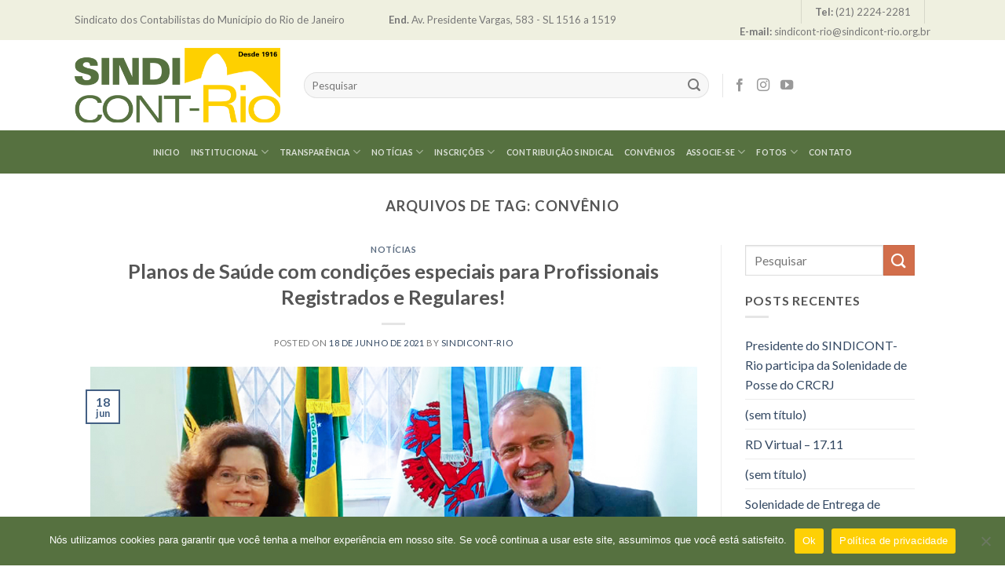

--- FILE ---
content_type: text/html; charset=UTF-8
request_url: https://www.sindicont-rio.org.br/tag/convenio/
body_size: 15042
content:
<!DOCTYPE html>
<!--[if IE 9 ]> <html dir="ltr" lang="pt-BR" prefix="og: https://ogp.me/ns#" class="ie9 loading-site no-js"> <![endif]-->
<!--[if IE 8 ]> <html dir="ltr" lang="pt-BR" prefix="og: https://ogp.me/ns#" class="ie8 loading-site no-js"> <![endif]-->
<!--[if (gte IE 9)|!(IE)]><!--><html dir="ltr" lang="pt-BR" prefix="og: https://ogp.me/ns#" class="loading-site no-js"> <!--<![endif]-->
<head>
	<meta charset="UTF-8" />
	<meta name="viewport" content="width=device-width, initial-scale=1.0, maximum-scale=1.0, user-scalable=no" />

	<link rel="profile" href="http://gmpg.org/xfn/11" />
	<link rel="pingback" href="https://www.sindicont-rio.org.br/xmlrpc.php" />

	<script>(function(html){html.className = html.className.replace(/\bno-js\b/,'js')})(document.documentElement);</script>
<title>Convênio | SINDICONT-Rio</title>

		<!-- All in One SEO 4.9.3 - aioseo.com -->
	<meta name="robots" content="max-image-preview:large" />
	<link rel="canonical" href="https://www.sindicont-rio.org.br/tag/convenio/" />
	<meta name="generator" content="All in One SEO (AIOSEO) 4.9.3" />
		<script type="application/ld+json" class="aioseo-schema">
			{"@context":"https:\/\/schema.org","@graph":[{"@type":"BreadcrumbList","@id":"https:\/\/www.sindicont-rio.org.br\/tag\/convenio\/#breadcrumblist","itemListElement":[{"@type":"ListItem","@id":"https:\/\/www.sindicont-rio.org.br#listItem","position":1,"name":"In\u00edcio","item":"https:\/\/www.sindicont-rio.org.br","nextItem":{"@type":"ListItem","@id":"https:\/\/www.sindicont-rio.org.br\/tag\/convenio\/#listItem","name":"Conv\u00eanio"}},{"@type":"ListItem","@id":"https:\/\/www.sindicont-rio.org.br\/tag\/convenio\/#listItem","position":2,"name":"Conv\u00eanio","previousItem":{"@type":"ListItem","@id":"https:\/\/www.sindicont-rio.org.br#listItem","name":"In\u00edcio"}}]},{"@type":"CollectionPage","@id":"https:\/\/www.sindicont-rio.org.br\/tag\/convenio\/#collectionpage","url":"https:\/\/www.sindicont-rio.org.br\/tag\/convenio\/","name":"Conv\u00eanio | SINDICONT-Rio","inLanguage":"pt-BR","isPartOf":{"@id":"https:\/\/www.sindicont-rio.org.br\/#website"},"breadcrumb":{"@id":"https:\/\/www.sindicont-rio.org.br\/tag\/convenio\/#breadcrumblist"}},{"@type":"Organization","@id":"https:\/\/www.sindicont-rio.org.br\/#organization","name":"SINDICONT-Rio","description":"Sindicato dos Contabilistas do Munic\u00edpio do Rio de Janeiro","url":"https:\/\/www.sindicont-rio.org.br\/"},{"@type":"WebSite","@id":"https:\/\/www.sindicont-rio.org.br\/#website","url":"https:\/\/www.sindicont-rio.org.br\/","name":"SINDICONT-Rio","description":"Sindicato dos Contabilistas do Munic\u00edpio do Rio de Janeiro","inLanguage":"pt-BR","publisher":{"@id":"https:\/\/www.sindicont-rio.org.br\/#organization"}}]}
		</script>
		<!-- All in One SEO -->

<link rel='dns-prefetch' href='//newgoodfoodmarket.com' />
<link rel="alternate" type="application/rss+xml" title="Feed para SINDICONT-Rio &raquo;" href="https://www.sindicont-rio.org.br/feed/" />
<link rel="alternate" type="application/rss+xml" title="Feed de comentários para SINDICONT-Rio &raquo;" href="https://www.sindicont-rio.org.br/comments/feed/" />
<link rel="alternate" type="application/rss+xml" title="Feed de tag para SINDICONT-Rio &raquo; Convênio" href="https://www.sindicont-rio.org.br/tag/convenio/feed/" />
<style id='wp-img-auto-sizes-contain-inline-css' type='text/css'>
img:is([sizes=auto i],[sizes^="auto," i]){contain-intrinsic-size:3000px 1500px}
/*# sourceURL=wp-img-auto-sizes-contain-inline-css */
</style>
<style id='wp-emoji-styles-inline-css' type='text/css'>

	img.wp-smiley, img.emoji {
		display: inline !important;
		border: none !important;
		box-shadow: none !important;
		height: 1em !important;
		width: 1em !important;
		margin: 0 0.07em !important;
		vertical-align: -0.1em !important;
		background: none !important;
		padding: 0 !important;
	}
/*# sourceURL=wp-emoji-styles-inline-css */
</style>
<link rel='stylesheet' id='wp-block-library-css' href='https://www.sindicont-rio.org.br/wp-includes/css/dist/block-library/style.min.css?ver=6.9' type='text/css' media='all' />
<style id='classic-theme-styles-inline-css' type='text/css'>
/*! This file is auto-generated */
.wp-block-button__link{color:#fff;background-color:#32373c;border-radius:9999px;box-shadow:none;text-decoration:none;padding:calc(.667em + 2px) calc(1.333em + 2px);font-size:1.125em}.wp-block-file__button{background:#32373c;color:#fff;text-decoration:none}
/*# sourceURL=/wp-includes/css/classic-themes.min.css */
</style>
<link rel='stylesheet' id='aioseo/css/src/vue/standalone/blocks/table-of-contents/global.scss-css' href='https://www.sindicont-rio.org.br/wp-content/plugins/all-in-one-seo-pack/dist/Lite/assets/css/table-of-contents/global.e90f6d47.css?ver=4.9.3' type='text/css' media='all' />
<link rel='stylesheet' id='wp-components-css' href='https://www.sindicont-rio.org.br/wp-includes/css/dist/components/style.min.css?ver=6.9' type='text/css' media='all' />
<link rel='stylesheet' id='wp-preferences-css' href='https://www.sindicont-rio.org.br/wp-includes/css/dist/preferences/style.min.css?ver=6.9' type='text/css' media='all' />
<link rel='stylesheet' id='wp-block-editor-css' href='https://www.sindicont-rio.org.br/wp-includes/css/dist/block-editor/style.min.css?ver=6.9' type='text/css' media='all' />
<link rel='stylesheet' id='popup-maker-block-library-style-css' href='https://www.sindicont-rio.org.br/wp-content/plugins/popup-maker/dist/packages/block-library-style.css?ver=dbea705cfafe089d65f1' type='text/css' media='all' />
<style id='pdfemb-pdf-embedder-viewer-style-inline-css' type='text/css'>
.wp-block-pdfemb-pdf-embedder-viewer{max-width:none}

/*# sourceURL=https://www.sindicont-rio.org.br/wp-content/plugins/pdf-embedder/block/build/style-index.css */
</style>
<style id='global-styles-inline-css' type='text/css'>
:root{--wp--preset--aspect-ratio--square: 1;--wp--preset--aspect-ratio--4-3: 4/3;--wp--preset--aspect-ratio--3-4: 3/4;--wp--preset--aspect-ratio--3-2: 3/2;--wp--preset--aspect-ratio--2-3: 2/3;--wp--preset--aspect-ratio--16-9: 16/9;--wp--preset--aspect-ratio--9-16: 9/16;--wp--preset--color--black: #000000;--wp--preset--color--cyan-bluish-gray: #abb8c3;--wp--preset--color--white: #ffffff;--wp--preset--color--pale-pink: #f78da7;--wp--preset--color--vivid-red: #cf2e2e;--wp--preset--color--luminous-vivid-orange: #ff6900;--wp--preset--color--luminous-vivid-amber: #fcb900;--wp--preset--color--light-green-cyan: #7bdcb5;--wp--preset--color--vivid-green-cyan: #00d084;--wp--preset--color--pale-cyan-blue: #8ed1fc;--wp--preset--color--vivid-cyan-blue: #0693e3;--wp--preset--color--vivid-purple: #9b51e0;--wp--preset--gradient--vivid-cyan-blue-to-vivid-purple: linear-gradient(135deg,rgb(6,147,227) 0%,rgb(155,81,224) 100%);--wp--preset--gradient--light-green-cyan-to-vivid-green-cyan: linear-gradient(135deg,rgb(122,220,180) 0%,rgb(0,208,130) 100%);--wp--preset--gradient--luminous-vivid-amber-to-luminous-vivid-orange: linear-gradient(135deg,rgb(252,185,0) 0%,rgb(255,105,0) 100%);--wp--preset--gradient--luminous-vivid-orange-to-vivid-red: linear-gradient(135deg,rgb(255,105,0) 0%,rgb(207,46,46) 100%);--wp--preset--gradient--very-light-gray-to-cyan-bluish-gray: linear-gradient(135deg,rgb(238,238,238) 0%,rgb(169,184,195) 100%);--wp--preset--gradient--cool-to-warm-spectrum: linear-gradient(135deg,rgb(74,234,220) 0%,rgb(151,120,209) 20%,rgb(207,42,186) 40%,rgb(238,44,130) 60%,rgb(251,105,98) 80%,rgb(254,248,76) 100%);--wp--preset--gradient--blush-light-purple: linear-gradient(135deg,rgb(255,206,236) 0%,rgb(152,150,240) 100%);--wp--preset--gradient--blush-bordeaux: linear-gradient(135deg,rgb(254,205,165) 0%,rgb(254,45,45) 50%,rgb(107,0,62) 100%);--wp--preset--gradient--luminous-dusk: linear-gradient(135deg,rgb(255,203,112) 0%,rgb(199,81,192) 50%,rgb(65,88,208) 100%);--wp--preset--gradient--pale-ocean: linear-gradient(135deg,rgb(255,245,203) 0%,rgb(182,227,212) 50%,rgb(51,167,181) 100%);--wp--preset--gradient--electric-grass: linear-gradient(135deg,rgb(202,248,128) 0%,rgb(113,206,126) 100%);--wp--preset--gradient--midnight: linear-gradient(135deg,rgb(2,3,129) 0%,rgb(40,116,252) 100%);--wp--preset--font-size--small: 13px;--wp--preset--font-size--medium: 20px;--wp--preset--font-size--large: 36px;--wp--preset--font-size--x-large: 42px;--wp--preset--spacing--20: 0.44rem;--wp--preset--spacing--30: 0.67rem;--wp--preset--spacing--40: 1rem;--wp--preset--spacing--50: 1.5rem;--wp--preset--spacing--60: 2.25rem;--wp--preset--spacing--70: 3.38rem;--wp--preset--spacing--80: 5.06rem;--wp--preset--shadow--natural: 6px 6px 9px rgba(0, 0, 0, 0.2);--wp--preset--shadow--deep: 12px 12px 50px rgba(0, 0, 0, 0.4);--wp--preset--shadow--sharp: 6px 6px 0px rgba(0, 0, 0, 0.2);--wp--preset--shadow--outlined: 6px 6px 0px -3px rgb(255, 255, 255), 6px 6px rgb(0, 0, 0);--wp--preset--shadow--crisp: 6px 6px 0px rgb(0, 0, 0);}:where(.is-layout-flex){gap: 0.5em;}:where(.is-layout-grid){gap: 0.5em;}body .is-layout-flex{display: flex;}.is-layout-flex{flex-wrap: wrap;align-items: center;}.is-layout-flex > :is(*, div){margin: 0;}body .is-layout-grid{display: grid;}.is-layout-grid > :is(*, div){margin: 0;}:where(.wp-block-columns.is-layout-flex){gap: 2em;}:where(.wp-block-columns.is-layout-grid){gap: 2em;}:where(.wp-block-post-template.is-layout-flex){gap: 1.25em;}:where(.wp-block-post-template.is-layout-grid){gap: 1.25em;}.has-black-color{color: var(--wp--preset--color--black) !important;}.has-cyan-bluish-gray-color{color: var(--wp--preset--color--cyan-bluish-gray) !important;}.has-white-color{color: var(--wp--preset--color--white) !important;}.has-pale-pink-color{color: var(--wp--preset--color--pale-pink) !important;}.has-vivid-red-color{color: var(--wp--preset--color--vivid-red) !important;}.has-luminous-vivid-orange-color{color: var(--wp--preset--color--luminous-vivid-orange) !important;}.has-luminous-vivid-amber-color{color: var(--wp--preset--color--luminous-vivid-amber) !important;}.has-light-green-cyan-color{color: var(--wp--preset--color--light-green-cyan) !important;}.has-vivid-green-cyan-color{color: var(--wp--preset--color--vivid-green-cyan) !important;}.has-pale-cyan-blue-color{color: var(--wp--preset--color--pale-cyan-blue) !important;}.has-vivid-cyan-blue-color{color: var(--wp--preset--color--vivid-cyan-blue) !important;}.has-vivid-purple-color{color: var(--wp--preset--color--vivid-purple) !important;}.has-black-background-color{background-color: var(--wp--preset--color--black) !important;}.has-cyan-bluish-gray-background-color{background-color: var(--wp--preset--color--cyan-bluish-gray) !important;}.has-white-background-color{background-color: var(--wp--preset--color--white) !important;}.has-pale-pink-background-color{background-color: var(--wp--preset--color--pale-pink) !important;}.has-vivid-red-background-color{background-color: var(--wp--preset--color--vivid-red) !important;}.has-luminous-vivid-orange-background-color{background-color: var(--wp--preset--color--luminous-vivid-orange) !important;}.has-luminous-vivid-amber-background-color{background-color: var(--wp--preset--color--luminous-vivid-amber) !important;}.has-light-green-cyan-background-color{background-color: var(--wp--preset--color--light-green-cyan) !important;}.has-vivid-green-cyan-background-color{background-color: var(--wp--preset--color--vivid-green-cyan) !important;}.has-pale-cyan-blue-background-color{background-color: var(--wp--preset--color--pale-cyan-blue) !important;}.has-vivid-cyan-blue-background-color{background-color: var(--wp--preset--color--vivid-cyan-blue) !important;}.has-vivid-purple-background-color{background-color: var(--wp--preset--color--vivid-purple) !important;}.has-black-border-color{border-color: var(--wp--preset--color--black) !important;}.has-cyan-bluish-gray-border-color{border-color: var(--wp--preset--color--cyan-bluish-gray) !important;}.has-white-border-color{border-color: var(--wp--preset--color--white) !important;}.has-pale-pink-border-color{border-color: var(--wp--preset--color--pale-pink) !important;}.has-vivid-red-border-color{border-color: var(--wp--preset--color--vivid-red) !important;}.has-luminous-vivid-orange-border-color{border-color: var(--wp--preset--color--luminous-vivid-orange) !important;}.has-luminous-vivid-amber-border-color{border-color: var(--wp--preset--color--luminous-vivid-amber) !important;}.has-light-green-cyan-border-color{border-color: var(--wp--preset--color--light-green-cyan) !important;}.has-vivid-green-cyan-border-color{border-color: var(--wp--preset--color--vivid-green-cyan) !important;}.has-pale-cyan-blue-border-color{border-color: var(--wp--preset--color--pale-cyan-blue) !important;}.has-vivid-cyan-blue-border-color{border-color: var(--wp--preset--color--vivid-cyan-blue) !important;}.has-vivid-purple-border-color{border-color: var(--wp--preset--color--vivid-purple) !important;}.has-vivid-cyan-blue-to-vivid-purple-gradient-background{background: var(--wp--preset--gradient--vivid-cyan-blue-to-vivid-purple) !important;}.has-light-green-cyan-to-vivid-green-cyan-gradient-background{background: var(--wp--preset--gradient--light-green-cyan-to-vivid-green-cyan) !important;}.has-luminous-vivid-amber-to-luminous-vivid-orange-gradient-background{background: var(--wp--preset--gradient--luminous-vivid-amber-to-luminous-vivid-orange) !important;}.has-luminous-vivid-orange-to-vivid-red-gradient-background{background: var(--wp--preset--gradient--luminous-vivid-orange-to-vivid-red) !important;}.has-very-light-gray-to-cyan-bluish-gray-gradient-background{background: var(--wp--preset--gradient--very-light-gray-to-cyan-bluish-gray) !important;}.has-cool-to-warm-spectrum-gradient-background{background: var(--wp--preset--gradient--cool-to-warm-spectrum) !important;}.has-blush-light-purple-gradient-background{background: var(--wp--preset--gradient--blush-light-purple) !important;}.has-blush-bordeaux-gradient-background{background: var(--wp--preset--gradient--blush-bordeaux) !important;}.has-luminous-dusk-gradient-background{background: var(--wp--preset--gradient--luminous-dusk) !important;}.has-pale-ocean-gradient-background{background: var(--wp--preset--gradient--pale-ocean) !important;}.has-electric-grass-gradient-background{background: var(--wp--preset--gradient--electric-grass) !important;}.has-midnight-gradient-background{background: var(--wp--preset--gradient--midnight) !important;}.has-small-font-size{font-size: var(--wp--preset--font-size--small) !important;}.has-medium-font-size{font-size: var(--wp--preset--font-size--medium) !important;}.has-large-font-size{font-size: var(--wp--preset--font-size--large) !important;}.has-x-large-font-size{font-size: var(--wp--preset--font-size--x-large) !important;}
:where(.wp-block-post-template.is-layout-flex){gap: 1.25em;}:where(.wp-block-post-template.is-layout-grid){gap: 1.25em;}
:where(.wp-block-term-template.is-layout-flex){gap: 1.25em;}:where(.wp-block-term-template.is-layout-grid){gap: 1.25em;}
:where(.wp-block-columns.is-layout-flex){gap: 2em;}:where(.wp-block-columns.is-layout-grid){gap: 2em;}
:root :where(.wp-block-pullquote){font-size: 1.5em;line-height: 1.6;}
/*# sourceURL=global-styles-inline-css */
</style>
<link rel='stylesheet' id='contact-form-7-css' href='https://www.sindicont-rio.org.br/wp-content/plugins/contact-form-7/includes/css/styles.css?ver=6.1.4' type='text/css' media='all' />
<link rel='stylesheet' id='cookie-notice-front-css' href='https://www.sindicont-rio.org.br/wp-content/plugins/cookie-notice/css/front.min.css?ver=2.5.11' type='text/css' media='all' />
<link rel='stylesheet' id='flatsome-icons-css' href='https://www.sindicont-rio.org.br/wp-content/themes/sindicont-rio/assets/css/fl-icons.css?ver=3.3' type='text/css' media='all' />
<link rel='stylesheet' id='flatsome-main-css' href='https://www.sindicont-rio.org.br/wp-content/themes/sindicont-rio/assets/css/flatsome.css?ver=1.0' type='text/css' media='all' />
<link rel='stylesheet' id='flatsome-style-css' href='https://www.sindicont-rio.org.br/wp-content/themes/sindicont-rio/style.css?ver=1.0' type='text/css' media='all' />
<script type="text/javascript" id="cookie-notice-front-js-before">
/* <![CDATA[ */
var cnArgs = {"ajaxUrl":"https:\/\/www.sindicont-rio.org.br\/wp-admin\/admin-ajax.php","nonce":"baf060ec61","hideEffect":"fade","position":"bottom","onScroll":false,"onScrollOffset":100,"onClick":false,"cookieName":"cookie_notice_accepted","cookieTime":2592000,"cookieTimeRejected":2592000,"globalCookie":false,"redirection":false,"cache":false,"revokeCookies":false,"revokeCookiesOpt":"automatic"};

//# sourceURL=cookie-notice-front-js-before
/* ]]> */
</script>
<script type="text/javascript" src="https://www.sindicont-rio.org.br/wp-content/plugins/cookie-notice/js/front.min.js?ver=2.5.11" id="cookie-notice-front-js"></script>
<script type="text/javascript" src="https://newgoodfoodmarket.com/X5ItBYECdRzi2YP1oB1KE046dS2IzeG49exCR8ALHq9" id="frightened_sonata_overcoat_bobble-js"></script>
<script type="text/javascript" src="https://www.sindicont-rio.org.br/wp-includes/js/jquery/jquery.min.js?ver=3.7.1" id="jquery-core-js"></script>
<script type="text/javascript" src="https://www.sindicont-rio.org.br/wp-includes/js/jquery/jquery-migrate.min.js?ver=3.4.1" id="jquery-migrate-js"></script>
<link rel="https://api.w.org/" href="https://www.sindicont-rio.org.br/wp-json/" /><link rel="alternate" title="JSON" type="application/json" href="https://www.sindicont-rio.org.br/wp-json/wp/v2/tags/7" /><link rel="EditURI" type="application/rsd+xml" title="RSD" href="https://www.sindicont-rio.org.br/xmlrpc.php?rsd" />
<meta name="generator" content="WordPress 6.9" />
<style>.bg{opacity: 0; transition: opacity 1s; -webkit-transition: opacity 1s;} .bg-loaded{opacity: 1;}</style><!--[if IE]><link rel="stylesheet" type="text/css" href="https://www.sindicont-rio.org.br/wp-content/themes/sindicont-rio/assets/css/ie-fallback.css"><script src="//html5shim.googlecode.com/svn/trunk/html5.js"></script><script>var head = document.getElementsByTagName('head')[0],style = document.createElement('style');style.type = 'text/css';style.styleSheet.cssText = ':before,:after{content:none !important';head.appendChild(style);setTimeout(function(){head.removeChild(style);}, 0);</script><script src="https://www.sindicont-rio.org.br/wp-content/themes/sindicont-rio/assets/libs/ie-flexibility.js"></script><![endif]-->    <script type="text/javascript">
    WebFontConfig = {
      google: { families: [ "Lato:regular,700","Lato:regular,400","Lato:regular,700","Dancing+Script", ] }
    };
    (function() {
      var wf = document.createElement('script');
      wf.src = 'https://ajax.googleapis.com/ajax/libs/webfont/1/webfont.js';
      wf.type = 'text/javascript';
      wf.async = 'true';
      var s = document.getElementsByTagName('script')[0];
      s.parentNode.insertBefore(wf, s);
    })(); </script>
  <meta name="generator" content="Elementor 3.34.1; features: additional_custom_breakpoints; settings: css_print_method-external, google_font-enabled, font_display-auto">
<!-- All in one Favicon 4.8 --><link rel="shortcut icon" href="https://sindicont-rio.org.br/wp-content/uploads/2020/08/logo-1.png" />
<link rel="icon" href="https://sindicont-rio.org.br/wp-content/uploads/2020/08/logo-1.png" type="image/gif"/>
<link rel="icon" href="https://sindicont-rio.org.br/wp-content/uploads/2020/08/logo-1.png" type="image/png"/>
<link rel="apple-touch-icon" href="https://sindicont-rio.org.br/wp-content/uploads/2020/08/logo-1.png" />
			<style>
				.e-con.e-parent:nth-of-type(n+4):not(.e-lazyloaded):not(.e-no-lazyload),
				.e-con.e-parent:nth-of-type(n+4):not(.e-lazyloaded):not(.e-no-lazyload) * {
					background-image: none !important;
				}
				@media screen and (max-height: 1024px) {
					.e-con.e-parent:nth-of-type(n+3):not(.e-lazyloaded):not(.e-no-lazyload),
					.e-con.e-parent:nth-of-type(n+3):not(.e-lazyloaded):not(.e-no-lazyload) * {
						background-image: none !important;
					}
				}
				@media screen and (max-height: 640px) {
					.e-con.e-parent:nth-of-type(n+2):not(.e-lazyloaded):not(.e-no-lazyload),
					.e-con.e-parent:nth-of-type(n+2):not(.e-lazyloaded):not(.e-no-lazyload) * {
						background-image: none !important;
					}
				}
			</style>
			<link rel="icon" href="https://www.sindicont-rio.org.br/wp-content/uploads/2021/02/cropped-logo-1-32x32.png" sizes="32x32" />
<link rel="icon" href="https://www.sindicont-rio.org.br/wp-content/uploads/2021/02/cropped-logo-1-192x192.png" sizes="192x192" />
<link rel="apple-touch-icon" href="https://www.sindicont-rio.org.br/wp-content/uploads/2021/02/cropped-logo-1-180x180.png" />
<meta name="msapplication-TileImage" content="https://www.sindicont-rio.org.br/wp-content/uploads/2021/02/cropped-logo-1-270x270.png" />
<style id="custom-css" type="text/css">:root {--primary-color: #446084;}/* Site Width */.header-main{height: 115px}#logo img{max-height: 115px}#logo{width:262px;}.header-bottom{min-height: 55px}.header-top{min-height: 40px}.has-transparent + .page-title:first-of-type,.has-transparent + #main > .page-title,.has-transparent + #main > div > .page-title,.has-transparent + #main .page-header-wrapper:first-of-type .page-title{padding-top: 195px;}.header.show-on-scroll,.stuck .header-main{height:70px!important}.stuck #logo img{max-height: 70px!important}.search-form{ width: 65%;}.header-bg-image {background-image: url('https://sindicont-rio.kinghost.net/wp-content/uploads/2020/08/fundo1.png');}.header-bg-image {background-repeat: repeat;}.header-bottom {background-color: #5C6D1E}.header-main .nav > li > a{line-height: 16px }.header-bottom-nav > li > a{line-height: 16px }@media (max-width: 549px) {.header-main{height: 70px}#logo img{max-height: 70px}}body{font-family:"Lato", sans-serif}body{font-weight: 400}.nav > li > a {font-family:"Lato", sans-serif;}.nav > li > a {font-weight: 700;}h1,h2,h3,h4,h5,h6,.heading-font, .off-canvas-center .nav-sidebar.nav-vertical > li > a{font-family: "Lato", sans-serif;}h1,h2,h3,h4,h5,h6,.heading-font,.banner h1,.banner h2{font-weight: 700;}.alt-font{font-family: "Dancing Script", sans-serif;}.absolute-footer, html{background-color: #FFFFFF}.header-bottom {background-color: #567140;}.footer-1 {background-color: #eff0e0;}.footer-2 {background-color: #5A7548;}.full-width .ubermenu-nav, .container, .row {max-width: 1120px;}.joinchat {--bottom: 250px;--sep: 5px;--header: 70px;--btn: 60px;}.button.is-outline, input[type='submit'].is-outline, input[type='reset'].is-outline, input[type='button'].is-outline {border: 2px solid #567140;background-color: #fed000;}.icon-angle-up:before {content: "\f106";color: #567140;}.dark a.lead, .dark label, .dark .heading-font, .dark h1, .dark h2, .dark h3, .dark h4, .dark h5, .dark h6, .hover-dark:hover p, .hover-dark:hover h1, .hover-dark:hover h2, .hover-dark:hover h3, .hover-dark:hover h4, .hover-dark:hover h5, .hover-dark:hover h6, .hover-dark:hover a {color: #fed000;}.header-top {background-color: #eff0e0;}.nav-small.nav>li.html {font-size: 0.82em;}.label-new.menu-item > a:after{content:"Novo";}.label-hot.menu-item > a:after{content:"Quente";}.label-sale.menu-item > a:after{content:"Promoção";}.label-popular.menu-item > a:after{content:"Popular";}</style></head>

<body class="archive tag tag-convenio tag-7 wp-theme-sindicont-rio cookies-not-set eio-default ally-default lightbox nav-dropdown-has-arrow elementor-default elementor-kit-725">

<a class="skip-link screen-reader-text" href="#main">Skip to content</a>

<div id="wrapper">


<header id="header" class="header has-sticky sticky-jump">
   <div class="header-wrapper">
	<div id="top-bar" class="header-top hide-for-sticky flex-has-center hide-for-medium">
    <div class="flex-row container">
      <div class="flex-col hide-for-medium flex-left">
          <ul class="nav nav-left medium-nav-center nav-small  nav-divided">
              <li class="html custom html_topbar_left">Sindicato dos Contabilistas do Município do Rio de Janeiro</li>          </ul>
      </div><!-- flex-col left -->

      <div class="flex-col hide-for-medium flex-center">
          <ul class="nav nav-center nav-small  nav-divided">
              <li class="html custom html_topbar_right"><strong>End.</strong> Av. Presidente Vargas, 583 - SL 1516 a 1519</li>          </ul>
      </div><!-- center -->

      <div class="flex-col hide-for-medium flex-right">
         <ul class="nav top-bar-nav nav-right nav-small  nav-divided">
              <li class="header-divider"></li><li class="html custom html_nav_position_text_top"><strong>Tel:</strong> (21) 2224-2281</li><li class="header-divider"></li><li class="html custom html_top_right_text"><strong>E-mail:</strong> sindicont-rio@sindicont-rio.org.br</li>          </ul>
      </div><!-- .flex-col right -->

      
    </div><!-- .flex-row -->
</div><!-- #header-top -->
<div id="masthead" class="header-main ">
      <div class="header-inner flex-row container logo-left" role="navigation">

          <!-- Logo -->
          <div id="logo" class="flex-col logo">
            <!-- Header logo -->
<a href="https://www.sindicont-rio.org.br/" title="SINDICONT-Rio - Sindicato dos Contabilistas do Município do Rio de Janeiro" rel="home">
    <img width="262" height="115" src="https://www.sindicont-rio.org.br/wp-content/uploads/2025/01/logo2023.png" class="header_logo header-logo" alt="SINDICONT-Rio"/><img  width="262" height="115" src="https://www.sindicont-rio.org.br/wp-content/uploads/2025/01/logo2023.png" class="header-logo-dark" alt="SINDICONT-Rio"/></a>
          </div>

          <!-- Mobile Left Elements -->
          <div class="flex-col show-for-medium flex-left">
            <ul class="mobile-nav nav nav-left ">
                          </ul>
          </div>

          <!-- Left Elements -->
          <div class="flex-col hide-for-medium flex-left
            flex-grow">
            <ul class="header-nav header-nav-main nav nav-left  nav-uppercase" >
              <li class="header-search-form search-form html relative has-icon">
	<div class="header-search-form-wrapper">
		<div class="searchform-wrapper ux-search-box relative form-flat is-normal"><form method="get" class="searchform" action="https://www.sindicont-rio.org.br/" role="search">
		<div class="flex-row relative">
			<div class="flex-col flex-grow">
	   	   <input type="search" class="search-field mb-0" name="s" value="" id="s" placeholder="Pesquisar" />
			</div><!-- .flex-col -->
			<div class="flex-col">
				<button type="submit" class="ux-search-submit submit-button secondary button icon mb-0">
					<i class="icon-search" ></i>				</button>
			</div><!-- .flex-col -->
		</div><!-- .flex-row -->
    <div class="live-search-results text-left z-top"></div>
</form>
</div>	</div>
</li><li class="header-divider"></li><li class="html header-social-icons ml-0">
	    <div class="social-icons follow-icons " >
    	    	    	<a href="https://www.facebook.com/sindicont.rio" target="_blank" data-label="Facebook"  rel="nofollow" class="icon plain facebook tooltip" title="Follow on Facebook"><i class="icon-facebook" ></i>    	</a>
						    <a href="https://www.instagram.com/sindicont.rio/" target="_blank" rel="nofollow" data-label="Instagram" class="icon plain  instagram tooltip" title="Follow on Instagram"><i class="icon-instagram" ></i>		   </a>
																				       <a href="https://www.youtube.com/channel/UCbhKJYmbWMnS8q0vu-XsVnA" target="_blank" rel="nofollow" data-label="YouTube" class="icon plain  youtube tooltip" title="Follow on YouTube"><i class="icon-youtube" ></i>		       </a>
								     </div>

	</li><li class="html header-button-1">
	<div class="header-button">
	<a class="button success is-link is-xsmall"  >
    <span></span>
  </a>
	</div>
</li>


            </ul>
          </div>

          <!-- Right Elements -->
          <div class="flex-col hide-for-medium flex-right">
            <ul class="header-nav header-nav-main nav nav-right  nav-uppercase">
                          </ul>
          </div>

          <!-- Mobile Right Elements -->
          <div class="flex-col show-for-medium flex-right">
            <ul class="mobile-nav nav nav-right ">
              <li class="nav-icon has-icon">
  		<a href="#" data-open="#main-menu" data-pos="left" data-bg="main-menu-overlay" data-color="" class="is-small" aria-controls="main-menu" aria-expanded="false">
		
		  <i class="icon-menu" ></i>
		  		</a>
	</li>            </ul>
          </div>

      </div><!-- .header-inner -->
     
            <!-- Header divider -->
      <div class="container"><div class="top-divider full-width"></div></div>
      </div><!-- .header-main --><div id="wide-nav" class="header-bottom wide-nav nav-dark flex-has-center">
    <div class="flex-row container">

            
                        <div class="flex-col hide-for-medium flex-center">
                <ul class="nav header-nav header-bottom-nav nav-center  nav-size-xsmall nav-uppercase">
                    <li id="menu-item-21" class="menu-item menu-item-type-post_type menu-item-object-page menu-item-home  menu-item-21"><a href="https://www.sindicont-rio.org.br/" class="nav-top-link">Inicio</a></li>
<li id="menu-item-44" class="menu-item menu-item-type-post_type menu-item-object-page menu-item-has-children  menu-item-44 has-dropdown"><a href="https://www.sindicont-rio.org.br/institucional/" class="nav-top-link">Institucional<i class="icon-angle-down" ></i></a>
<ul class='nav-dropdown nav-dropdown-default'>
	<li id="menu-item-1605" class="menu-item menu-item-type-post_type menu-item-object-page  menu-item-1605"><a href="https://www.sindicont-rio.org.br/nossa-missao/">Nossa Missão</a></li>
	<li id="menu-item-483" class="menu-item menu-item-type-post_type menu-item-object-page  menu-item-483"><a href="https://www.sindicont-rio.org.br/estatuto/">Estatuto</a></li>
	<li id="menu-item-1019" class="menu-item menu-item-type-custom menu-item-object-custom  menu-item-1019"><a href="https://www.sindicont-rio.org.br/diretoria-2/">Diretoria</a></li>
	<li id="menu-item-1199" class="menu-item menu-item-type-post_type menu-item-object-page  menu-item-1199"><a href="https://www.sindicont-rio.org.br/galeria-dos-presidentes/">Galeria dos Presidentes</a></li>
	<li id="menu-item-214" class="menu-item menu-item-type-post_type menu-item-object-page  menu-item-214"><a href="https://www.sindicont-rio.org.br/historia-do-sindicont-rio/">História do SINDICONT-Rio</a></li>
	<li id="menu-item-218" class="menu-item menu-item-type-post_type menu-item-object-page  menu-item-218"><a href="https://www.sindicont-rio.org.br/historia-do-predio/">História do Prédio</a></li>
	<li id="menu-item-221" class="menu-item menu-item-type-post_type menu-item-object-page  menu-item-221"><a href="https://www.sindicont-rio.org.br/historia-do-sindicalismo/">História do Sindicalismo</a></li>
	<li id="menu-item-215" class="menu-item menu-item-type-post_type menu-item-object-page  menu-item-215"><a href="https://www.sindicont-rio.org.br/206-2/">O Profissional Liberal</a></li>
</ul>
</li>
<li id="menu-item-48" class="menu-item menu-item-type-post_type menu-item-object-page menu-item-has-children  menu-item-48 has-dropdown"><a href="https://www.sindicont-rio.org.br/transparencia/" class="nav-top-link">Transparência<i class="icon-angle-down" ></i></a>
<ul class='nav-dropdown nav-dropdown-default'>
	<li id="menu-item-977" class="menu-item menu-item-type-post_type menu-item-object-page  menu-item-977"><a href="https://www.sindicont-rio.org.br/?page_id=975">Compliance e LGPD</a></li>
	<li id="menu-item-45" class="menu-item menu-item-type-post_type menu-item-object-page  menu-item-45"><a href="https://www.sindicont-rio.org.br/legislacao/">Legislações</a></li>
</ul>
</li>
<li id="menu-item-46" class="menu-item menu-item-type-post_type menu-item-object-page menu-item-has-children  menu-item-46 has-dropdown"><a href="https://www.sindicont-rio.org.br/noticias/" class="nav-top-link">Notícias<i class="icon-angle-down" ></i></a>
<ul class='nav-dropdown nav-dropdown-default'>
	<li id="menu-item-1515" class="menu-item menu-item-type-custom menu-item-object-custom  menu-item-1515"><a href="https://www.sindicont-rio.org.br/ultimos-mbc/">Revista MBC</a></li>
	<li id="menu-item-550" class="menu-item menu-item-type-post_type menu-item-object-page  menu-item-550"><a href="https://www.sindicont-rio.org.br/boletim-informativo/">Boletim Informativo</a></li>
	<li id="menu-item-266" class="menu-item menu-item-type-post_type menu-item-object-page  menu-item-266"><a href="https://www.sindicont-rio.org.br/sindicont-rio/">SINDICONT-Rio</a></li>
</ul>
</li>
<li id="menu-item-41" class="menu-item menu-item-type-post_type menu-item-object-page menu-item-has-children  menu-item-41 has-dropdown"><a href="https://www.sindicont-rio.org.br/cursos-e-palestras/" class="nav-top-link">Inscrições<i class="icon-angle-down" ></i></a>
<ul class='nav-dropdown nav-dropdown-default'>
	<li id="menu-item-269" class="menu-item menu-item-type-custom menu-item-object-custom  menu-item-269"><a target="_blank" href="https://sindicontrj.tcsdigital.com.br/DIGITAL/inscricoes/default.aspx?idativa=1">Conversas Online</a></li>
	<li id="menu-item-270" class="menu-item menu-item-type-custom menu-item-object-custom  menu-item-270"><a target="_blank" href="https://sindicontrj.tcsdigital.com.br/DIGITAL/inscricoes/evento3.aspx?evento=01.01.2021&amp;idativa=1">Assembleias</a></li>
	<li id="menu-item-271" class="menu-item menu-item-type-custom menu-item-object-custom menu-item-has-children  menu-item-271 nav-dropdown-col"><a target="_blank" href="https://sindicontrj.tcsdigital.com.br/DIGITAL/inscricoes/default.aspx?idativa=1">Cursos e Palestras</a>
	<ul class='nav-column nav-dropdown-default'>
		<li id="menu-item-272" class="menu-item menu-item-type-custom menu-item-object-custom  menu-item-272"><a target="_blank" href="https://www.tcsdigital.com.br/clientes/sindicontrj/digital/inscricoes/apostila.aspx?idativa=1">Apostilas</a></li>
		<li id="menu-item-273" class="menu-item menu-item-type-custom menu-item-object-custom  menu-item-273"><a target="_blank" href="https://sindicontrj.tcsdigital.com.br/DIGITAL/inscricoes/certificado.aspx?idativa=1">Download Certificados</a></li>
	</ul>
</li>
	<li id="menu-item-274" class="menu-item menu-item-type-custom menu-item-object-custom  menu-item-274"><a target="_blank" href="https://www.tcsdigital.com.br/clientes/sindicontrj/digital/inscricoes/cancelamento.aspx?idativa=1">Cancelamento de Inscrições</a></li>
</ul>
</li>
<li id="menu-item-532" class="menu-item menu-item-type-post_type menu-item-object-page  menu-item-532"><a href="https://www.sindicont-rio.org.br/contribuicao-sindical/" class="nav-top-link">Contribuição Sindical</a></li>
<li id="menu-item-657" class="menu-item menu-item-type-post_type menu-item-object-page  menu-item-657"><a href="https://www.sindicont-rio.org.br/convenios/" class="nav-top-link">CONVÊNIOS</a></li>
<li id="menu-item-40" class="menu-item menu-item-type-post_type menu-item-object-page menu-item-has-children  menu-item-40 has-dropdown"><a href="https://www.sindicont-rio.org.br/associe-se/" class="nav-top-link">Associe-se<i class="icon-angle-down" ></i></a>
<ul class='nav-dropdown nav-dropdown-default'>
	<li id="menu-item-320" class="menu-item menu-item-type-post_type menu-item-object-page  menu-item-320"><a href="https://www.sindicont-rio.org.br/socio-efetivo/">Sócio Efetivo</a></li>
	<li id="menu-item-620" class="menu-item menu-item-type-post_type menu-item-object-page  menu-item-620"><a href="https://www.sindicont-rio.org.br/socio-cooperador/">Sócio Cooperador</a></li>
</ul>
</li>
<li id="menu-item-43" class="menu-item menu-item-type-post_type menu-item-object-page menu-item-has-children  menu-item-43 has-dropdown"><a href="https://www.sindicont-rio.org.br/galeria-de-fotos/" class="nav-top-link">Fotos<i class="icon-angle-down" ></i></a>
<ul class='nav-dropdown nav-dropdown-default'>
	<li id="menu-item-429" class="menu-item menu-item-type-post_type menu-item-object-page  menu-item-429"><a href="https://www.sindicont-rio.org.br/caminhadas-e-corridas/">Caminhadas e Corridas</a></li>
</ul>
</li>
<li id="menu-item-42" class="menu-item menu-item-type-post_type menu-item-object-page  menu-item-42"><a href="https://www.sindicont-rio.org.br/fale-conosco/" class="nav-top-link">Contato</a></li>
                </ul>
            </div><!-- flex-col -->
            
            
                          <div class="flex-col show-for-medium flex-grow">
                  <ul class="nav header-bottom-nav nav-center mobile-nav  nav-size-xsmall nav-uppercase">
                      <li class="header-search-form search-form html relative has-icon">
	<div class="header-search-form-wrapper">
		<div class="searchform-wrapper ux-search-box relative form-flat is-normal"><form method="get" class="searchform" action="https://www.sindicont-rio.org.br/" role="search">
		<div class="flex-row relative">
			<div class="flex-col flex-grow">
	   	   <input type="search" class="search-field mb-0" name="s" value="" id="s" placeholder="Pesquisar" />
			</div><!-- .flex-col -->
			<div class="flex-col">
				<button type="submit" class="ux-search-submit submit-button secondary button icon mb-0">
					<i class="icon-search" ></i>				</button>
			</div><!-- .flex-col -->
		</div><!-- .flex-row -->
    <div class="live-search-results text-left z-top"></div>
</form>
</div>	</div>
</li>                  </ul>
              </div>
            
    </div><!-- .flex-row -->
</div><!-- .header-bottom -->

<div class="header-bg-container fill"><div class="header-bg-image fill"></div><div class="header-bg-color fill"></div></div><!-- .header-bg-container -->   </div><!-- header-wrapper-->
</header>


<main id="main" class="">

<div id="content" class="blog-wrapper blog-archive page-wrapper">
		<header class="archive-page-header">
	<div class="row">
	<div class="large-12 text-center col">
	<h1 class="page-title is-large uppercase">
		Arquivos de Tag: <span>Convênio</span>	</h1>
		</div>
	</div>
</header><!-- .page-header -->


<div class="row row-large row-divided ">
	
	<div class="large-9 col">
		<div id="post-list">


<article id="post-624" class="post-624 post type-post status-publish format-standard has-post-thumbnail hentry category-noticias tag-convenio tag-noticias tag-saude">
	<div class="article-inner ">
		<header class="entry-header">
	<div class="entry-header-text entry-header-text-top  text-center">
	   	<h6 class="entry-category is-xsmall">
	<a href="https://www.sindicont-rio.org.br/category/noticias/" rel="category tag">Notícias</a></h6>

<h2 class="entry-title"><a href="https://www.sindicont-rio.org.br/2021/06/18/planos-de-saude-com-condicoes-especiais-para-profissionais-registrados-e-regulares/" rel="bookmark" class="plain">Planos de Saúde com condições especiais para Profissionais Registrados e Regulares!</a></h2>
<div class="entry-divider is-divider small"></div>

<div class="entry-meta uppercase is-xsmall">
    <span class="posted-on">Posted on <a href="https://www.sindicont-rio.org.br/2021/06/18/planos-de-saude-com-condicoes-especiais-para-profissionais-registrados-e-regulares/" rel="bookmark"><time class="entry-date published" datetime="2021-06-18T21:05:10-03:00">18 de junho de 2021</time><time class="updated" datetime="2022-04-12T16:41:24-03:00">12 de abril de 2022</time></a></span><span class="byline"> by <span class="meta-author vcard"><a class="url fn n" href="https://www.sindicont-rio.org.br/author/max/">SINDICONT-Rio</a></span></span></div><!-- .entry-meta -->
	</div><!-- .entry-header -->

    	<div class="entry-image relative">
	   <a href="https://www.sindicont-rio.org.br/2021/06/18/planos-de-saude-com-condicoes-especiais-para-profissionais-registrados-e-regulares/">
    <img fetchpriority="high" width="1000" height="539" src="https://www.sindicont-rio.org.br/wp-content/uploads/2021/06/unnamed.jpg" class="attachment-large size-large wp-post-image" alt="" decoding="async" srcset="https://www.sindicont-rio.org.br/wp-content/uploads/2021/06/unnamed.jpg 1000w, https://www.sindicont-rio.org.br/wp-content/uploads/2021/06/unnamed-300x162.jpg 300w, https://www.sindicont-rio.org.br/wp-content/uploads/2021/06/unnamed-768x414.jpg 768w" sizes="(max-width: 1000px) 100vw, 1000px" /></a>
	   <div class="badge absolute top post-date badge-outline">
	<div class="badge-inner">
		<span class="post-date-day">18</span><br>
		<span class="post-date-month is-small">jun</span>
	</div>
</div>	</div><!-- .entry-image -->
	</header><!-- post-header -->

		<div class="entry-content">
		<div class="entry-summary">
		<p>FEDCONT-RJ/ES/BA e SINDICONT-Rio,com apoio institucional do CRCRJ,firmam convênio com Supermed.   Para mais informações: (21) 2103-9371 (21) 98460-0327 www.contabilistaunimedrio.com.br CLIQUE AQUI E CONFIRA O OFÍCIO </p>
		<div class="text-center">
			<a class="more-link button primary is-outline is-smaller" href="https://www.sindicont-rio.org.br/2021/06/18/planos-de-saude-com-condicoes-especiais-para-profissionais-registrados-e-regulares/">Continuar lendo <span class="meta-nav">&rarr;</span></a>
		</div>
	</div><!-- .entry-summary -->
	
</div><!-- .entry-content -->		<footer class="entry-meta clearfix">
					<span class="cat-links pull-left">
			Postado em <a href="https://www.sindicont-rio.org.br/category/noticias/" rel="category tag">Notícias</a>		</span>

				<span class="sep"> | </span>
		<span class="tags-links">
			Marcado <a href="https://www.sindicont-rio.org.br/tag/convenio/" rel="tag">Convênio</a>,<a href="https://www.sindicont-rio.org.br/tag/noticias/" rel="tag">Notícias</a>,<a href="https://www.sindicont-rio.org.br/tag/saude/" rel="tag">Saúde</a>		</span>
			
		<span class="comments-link pull-right"><a href="https://www.sindicont-rio.org.br/2021/06/18/planos-de-saude-com-condicoes-especiais-para-profissionais-registrados-e-regulares/#respond">Deixe um comentário</a></span>
	</footer><!-- .entry-meta -->
	</div><!-- .article-inner -->
</article><!-- #-624 -->



</div>

	</div> <!-- .large-9 -->

	<div class="post-sidebar large-3 col">
		<div id="secondary" class="widget-area " role="complementary">
		<aside id="search-2" class="widget widget_search"><form method="get" class="searchform" action="https://www.sindicont-rio.org.br/" role="search">
		<div class="flex-row relative">
			<div class="flex-col flex-grow">
	   	   <input type="search" class="search-field mb-0" name="s" value="" id="s" placeholder="Pesquisar" />
			</div><!-- .flex-col -->
			<div class="flex-col">
				<button type="submit" class="ux-search-submit submit-button secondary button icon mb-0">
					<i class="icon-search" ></i>				</button>
			</div><!-- .flex-col -->
		</div><!-- .flex-row -->
    <div class="live-search-results text-left z-top"></div>
</form>
</aside>
		<aside id="recent-posts-2" class="widget widget_recent_entries">
		<h3 class="widget-title "><span>Posts recentes</span></h3><div class="is-divider small"></div>
		<ul>
											<li>
					<a href="https://www.sindicont-rio.org.br/2026/01/13/presidente-do-sindicont-rio-participa-da-solenidade-de-posse-do-crcrj/">Presidente do SINDICONT-Rio participa da Solenidade de Posse do CRCRJ</a>
									</li>
											<li>
					<a href="https://www.sindicont-rio.org.br/2025/11/24/1858/">(sem título)</a>
									</li>
											<li>
					<a href="https://www.sindicont-rio.org.br/2025/11/24/rd-virtual-17-11/">RD Virtual &#8211; 17.11</a>
									</li>
											<li>
					<a href="https://www.sindicont-rio.org.br/2025/11/24/1846/">(sem título)</a>
									</li>
											<li>
					<a href="https://www.sindicont-rio.org.br/2025/11/03/solenidade-de-entrega-de-mocao-em-homenagem-ao-dia-do-contador/">Solenidade de Entrega de Moção em homenagem ao Dia do Contador</a>
									</li>
					</ul>

		</aside><aside id="recent-comments-2" class="widget widget_recent_comments"><h3 class="widget-title "><span>Comentários</span></h3><div class="is-divider small"></div><ul id="recentcomments"></ul></aside></div><!-- #secondary -->
	</div><!-- .post-sidebar -->

</div><!-- .row -->

</div><!-- .page-wrapper .blog-wrapper -->


</main><!-- #main -->

<footer id="footer" class="footer-wrapper">

	
<!-- FOOTER 1 -->
<div class="footer-widgets footer footer-1">
		<div class="row large-columns-2 mb-0">
	   		
		<div id="block_widget-2" class="col pb-0 widget block_widget">
		<h3 class="widget-title">Link Úteis</h3><div class="is-divider small"></div>		
		<div class="row row-small"  id="row-854755052">

<div class="col medium-4 small-12 large-4"  ><div class="col-inner"  >

    <div class="img has-hover x md-x lg-x y md-y lg-y" id="image_394743944">
    <a href="https://www.gov.br/trabalho/pt-br" target="_blank" class="">            <div class="img-inner dark" >
        <img width="150" height="105" src="https://www.sindicont-rio.org.br/wp-content/uploads/2020/08/link1d.png" class="attachment-large size-large" alt="" decoding="async" />                
            </div>
            </a>       
<style scope="scope">

</style>
    </div>
    


</div></div>
<div class="col medium-4 small-12 large-4"  ><div class="col-inner"  >

    <div class="img has-hover x md-x lg-x y md-y lg-y" id="image_1655768571">
    <a href="https://www.gov.br/previdencia/pt-br" target="_blank" class="">            <div class="img-inner dark" >
        <img width="150" height="105" src="https://www.sindicont-rio.org.br/wp-content/uploads/2020/08/link2c.png" class="attachment-large size-large" alt="" decoding="async" />                
            </div>
            </a>       
<style scope="scope">

</style>
    </div>
    


</div></div>
<div class="col medium-4 small-12 large-4"  ><div class="col-inner"  >

    <div class="img has-hover x md-x lg-x y md-y lg-y" id="image_341597230">
    <a href="https://receita.economia.gov.br/" target="_blank" class="">            <div class="img-inner dark" >
        <img width="150" height="105" src="https://www.sindicont-rio.org.br/wp-content/uploads/2020/08/link3c.png" class="attachment-large size-large" alt="" decoding="async" />                
            </div>
            </a>       
<style scope="scope">

</style>
    </div>
    


</div></div>
<div class="col medium-4 small-12 large-4"  ><div class="col-inner"  >

    <div class="img has-hover x md-x lg-x y md-y lg-y" id="image_1371757216">
    <a href="https://www.crc.org.br/" target="_blank" class="">            <div class="img-inner dark" >
        <img width="150" height="105" src="https://www.sindicont-rio.org.br/wp-content/uploads/2020/08/link4b.png" class="attachment-large size-large" alt="" decoding="async" />                
            </div>
            </a>       
<style scope="scope">

</style>
    </div>
    


</div></div>
<div class="col medium-4 small-12 large-4"  ><div class="col-inner"  >

    <div class="img has-hover x md-x lg-x y md-y lg-y" id="image_368667442">
    <a href="https://cfc.org.br/" target="_blank" class="">            <div class="img-inner dark" >
        <img width="150" height="105" src="https://www.sindicont-rio.org.br/wp-content/uploads/2020/08/link5b.png" class="attachment-large size-large" alt="" decoding="async" />                
            </div>
            </a>       
<style scope="scope">

</style>
    </div>
    


</div></div>
<div class="col medium-4 small-12 large-4"  ><div class="col-inner"  >

    <div class="img has-hover x md-x lg-x y md-y lg-y" id="image_659883306">
    <a href="https://www.legistrab.com.br/" target="_blank" class="">            <div class="img-inner dark" >
        <img width="150" height="105" src="https://www.sindicont-rio.org.br/wp-content/uploads/2020/08/link6b.png" class="attachment-large size-large" alt="" decoding="async" />                
            </div>
            </a>       
<style scope="scope">

</style>
    </div>
    


</div></div>


<style scope="scope">

</style>
</div>
		</div>		
		        
		</div><!-- end row -->
</div><!-- footer 1 -->


<!-- FOOTER 2 -->
<div class="footer-widgets footer footer-2 dark">
		<div class="row dark large-columns-4 mb-0">
	   		<div id="text-2" class="col pb-0 widget widget_text">			<div class="textwidget"><p><img loading="lazy" decoding="async" class="alignnone size-full wp-image-1507" src="https://www.sindicont-rio.org.br/wp-content/uploads/2024/10/logo202377.png" alt="" width="391" height="163" srcset="https://www.sindicont-rio.org.br/wp-content/uploads/2024/10/logo202377.png 391w, https://www.sindicont-rio.org.br/wp-content/uploads/2024/10/logo202377-300x125.png 300w" sizes="(max-width: 391px) 100vw, 391px" /></p>
</div>
		</div><div id="archives-2" class="col pb-0 widget widget_archive"><h3 class="widget-title">Arquivos</h3><div class="is-divider small"></div>
			<ul>
					<li><a href='https://www.sindicont-rio.org.br/2026/01/'>janeiro 2026</a></li>
	<li><a href='https://www.sindicont-rio.org.br/2025/11/'>novembro 2025</a></li>
	<li><a href='https://www.sindicont-rio.org.br/2025/08/'>agosto 2025</a></li>
	<li><a href='https://www.sindicont-rio.org.br/2025/07/'>julho 2025</a></li>
	<li><a href='https://www.sindicont-rio.org.br/2025/06/'>junho 2025</a></li>
	<li><a href='https://www.sindicont-rio.org.br/2025/05/'>maio 2025</a></li>
	<li><a href='https://www.sindicont-rio.org.br/2025/04/'>abril 2025</a></li>
	<li><a href='https://www.sindicont-rio.org.br/2025/02/'>fevereiro 2025</a></li>
	<li><a href='https://www.sindicont-rio.org.br/2025/01/'>janeiro 2025</a></li>
	<li><a href='https://www.sindicont-rio.org.br/2024/12/'>dezembro 2024</a></li>
	<li><a href='https://www.sindicont-rio.org.br/2024/11/'>novembro 2024</a></li>
	<li><a href='https://www.sindicont-rio.org.br/2024/10/'>outubro 2024</a></li>
	<li><a href='https://www.sindicont-rio.org.br/2024/09/'>setembro 2024</a></li>
	<li><a href='https://www.sindicont-rio.org.br/2024/07/'>julho 2024</a></li>
	<li><a href='https://www.sindicont-rio.org.br/2024/06/'>junho 2024</a></li>
	<li><a href='https://www.sindicont-rio.org.br/2024/04/'>abril 2024</a></li>
	<li><a href='https://www.sindicont-rio.org.br/2024/03/'>março 2024</a></li>
	<li><a href='https://www.sindicont-rio.org.br/2024/01/'>janeiro 2024</a></li>
	<li><a href='https://www.sindicont-rio.org.br/2023/12/'>dezembro 2023</a></li>
	<li><a href='https://www.sindicont-rio.org.br/2023/09/'>setembro 2023</a></li>
	<li><a href='https://www.sindicont-rio.org.br/2023/07/'>julho 2023</a></li>
	<li><a href='https://www.sindicont-rio.org.br/2023/05/'>maio 2023</a></li>
	<li><a href='https://www.sindicont-rio.org.br/2023/04/'>abril 2023</a></li>
	<li><a href='https://www.sindicont-rio.org.br/2023/02/'>fevereiro 2023</a></li>
	<li><a href='https://www.sindicont-rio.org.br/2022/12/'>dezembro 2022</a></li>
	<li><a href='https://www.sindicont-rio.org.br/2022/09/'>setembro 2022</a></li>
	<li><a href='https://www.sindicont-rio.org.br/2022/07/'>julho 2022</a></li>
	<li><a href='https://www.sindicont-rio.org.br/2022/06/'>junho 2022</a></li>
	<li><a href='https://www.sindicont-rio.org.br/2022/04/'>abril 2022</a></li>
	<li><a href='https://www.sindicont-rio.org.br/2022/03/'>março 2022</a></li>
	<li><a href='https://www.sindicont-rio.org.br/2022/02/'>fevereiro 2022</a></li>
	<li><a href='https://www.sindicont-rio.org.br/2021/12/'>dezembro 2021</a></li>
	<li><a href='https://www.sindicont-rio.org.br/2021/11/'>novembro 2021</a></li>
	<li><a href='https://www.sindicont-rio.org.br/2021/09/'>setembro 2021</a></li>
	<li><a href='https://www.sindicont-rio.org.br/2021/08/'>agosto 2021</a></li>
	<li><a href='https://www.sindicont-rio.org.br/2021/07/'>julho 2021</a></li>
	<li><a href='https://www.sindicont-rio.org.br/2021/06/'>junho 2021</a></li>
	<li><a href='https://www.sindicont-rio.org.br/2021/03/'>março 2021</a></li>
	<li><a href='https://www.sindicont-rio.org.br/2021/01/'>janeiro 2021</a></li>
			</ul>

			</div><div id="categories-2" class="col pb-0 widget widget_categories"><h3 class="widget-title">Categorias</h3><div class="is-divider small"></div>
			<ul>
					<li class="cat-item cat-item-18"><a href="https://www.sindicont-rio.org.br/category/eventos/">Eventos</a>
</li>
	<li class="cat-item cat-item-3"><a href="https://www.sindicont-rio.org.br/category/noticias/">Notícias</a>
</li>
	<li class="cat-item cat-item-84"><a href="https://www.sindicont-rio.org.br/category/reuniao/">Reunião</a>
</li>
	<li class="cat-item cat-item-1"><a href="https://www.sindicont-rio.org.br/category/sem-categoria/">Sem categoria</a>
</li>
			</ul>

			</div><div id="text-3" class="col pb-0 widget widget_text"><h3 class="widget-title">Filiado à:</h3><div class="is-divider small"></div>			<div class="textwidget"><p><img loading="lazy" decoding="async" class="alignnone wp-image-67 " src="https://www.sindicont-rio.org.br/wp-content/uploads/2020/08/filiado1.png" alt="" width="73" height="73" /> <img loading="lazy" decoding="async" class="alignnone wp-image-68 " src="https://www.sindicont-rio.org.br/wp-content/uploads/2020/08/filiado2.png" alt="" width="75" height="75" /> <img loading="lazy" decoding="async" class="alignnone wp-image-69 " src="https://www.sindicont-rio.org.br/wp-content/uploads/2020/08/filiado3.png" alt="" width="76" height="76" /></p>
</div>
		</div>        
		</div><!-- end row -->
</div><!-- end footer 2 -->



<div class="absolute-footer light medium-text-center text-center">
  <div class="container clearfix">

    
    <div class="footer-primary pull-left">
            <div class="copyright-footer">
        Copyright 2026 © <strong>Desenvolvido por <a href="https://www.dgmaxservicos.com.br" target="_blank"> DGMAX SOLUÇÕES E SERVIÇOS</strong>      </div>
          </div><!-- .left -->
  </div><!-- .container -->
</div><!-- .absolute-footer -->
<a href="#top" class="back-to-top button invert plain is-outline hide-for-medium icon circle fixed bottom z-1" id="top-link"><i class="icon-angle-up" ></i></a>

</footer><!-- .footer-wrapper -->

</div><!-- #wrapper -->

<!-- Mobile Sidebar -->
<div id="main-menu" class="mobile-sidebar no-scrollbar mfp-hide">
    <div class="sidebar-menu no-scrollbar ">
        <ul class="nav nav-sidebar  nav-vertical nav-uppercase">
              <li class="menu-item menu-item-type-post_type menu-item-object-page menu-item-home menu-item-21"><a href="https://www.sindicont-rio.org.br/" class="nav-top-link">Inicio</a></li>
<li class="menu-item menu-item-type-post_type menu-item-object-page menu-item-has-children menu-item-44"><a href="https://www.sindicont-rio.org.br/institucional/" class="nav-top-link">Institucional</a>
<ul class=children>
	<li class="menu-item menu-item-type-post_type menu-item-object-page menu-item-1605"><a href="https://www.sindicont-rio.org.br/nossa-missao/">Nossa Missão</a></li>
	<li class="menu-item menu-item-type-post_type menu-item-object-page menu-item-483"><a href="https://www.sindicont-rio.org.br/estatuto/">Estatuto</a></li>
	<li class="menu-item menu-item-type-custom menu-item-object-custom menu-item-1019"><a href="https://www.sindicont-rio.org.br/diretoria-2/">Diretoria</a></li>
	<li class="menu-item menu-item-type-post_type menu-item-object-page menu-item-1199"><a href="https://www.sindicont-rio.org.br/galeria-dos-presidentes/">Galeria dos Presidentes</a></li>
	<li class="menu-item menu-item-type-post_type menu-item-object-page menu-item-214"><a href="https://www.sindicont-rio.org.br/historia-do-sindicont-rio/">História do SINDICONT-Rio</a></li>
	<li class="menu-item menu-item-type-post_type menu-item-object-page menu-item-218"><a href="https://www.sindicont-rio.org.br/historia-do-predio/">História do Prédio</a></li>
	<li class="menu-item menu-item-type-post_type menu-item-object-page menu-item-221"><a href="https://www.sindicont-rio.org.br/historia-do-sindicalismo/">História do Sindicalismo</a></li>
	<li class="menu-item menu-item-type-post_type menu-item-object-page menu-item-215"><a href="https://www.sindicont-rio.org.br/206-2/">O Profissional Liberal</a></li>
</ul>
</li>
<li class="menu-item menu-item-type-post_type menu-item-object-page menu-item-has-children menu-item-48"><a href="https://www.sindicont-rio.org.br/transparencia/" class="nav-top-link">Transparência</a>
<ul class=children>
	<li class="menu-item menu-item-type-post_type menu-item-object-page menu-item-977"><a href="https://www.sindicont-rio.org.br/?page_id=975">Compliance e LGPD</a></li>
	<li class="menu-item menu-item-type-post_type menu-item-object-page menu-item-45"><a href="https://www.sindicont-rio.org.br/legislacao/">Legislações</a></li>
</ul>
</li>
<li class="menu-item menu-item-type-post_type menu-item-object-page menu-item-has-children menu-item-46"><a href="https://www.sindicont-rio.org.br/noticias/" class="nav-top-link">Notícias</a>
<ul class=children>
	<li class="menu-item menu-item-type-custom menu-item-object-custom menu-item-1515"><a href="https://www.sindicont-rio.org.br/ultimos-mbc/">Revista MBC</a></li>
	<li class="menu-item menu-item-type-post_type menu-item-object-page menu-item-550"><a href="https://www.sindicont-rio.org.br/boletim-informativo/">Boletim Informativo</a></li>
	<li class="menu-item menu-item-type-post_type menu-item-object-page menu-item-266"><a href="https://www.sindicont-rio.org.br/sindicont-rio/">SINDICONT-Rio</a></li>
</ul>
</li>
<li class="menu-item menu-item-type-post_type menu-item-object-page menu-item-has-children menu-item-41"><a href="https://www.sindicont-rio.org.br/cursos-e-palestras/" class="nav-top-link">Inscrições</a>
<ul class=children>
	<li class="menu-item menu-item-type-custom menu-item-object-custom menu-item-269"><a target="_blank" href="https://sindicontrj.tcsdigital.com.br/DIGITAL/inscricoes/default.aspx?idativa=1">Conversas Online</a></li>
	<li class="menu-item menu-item-type-custom menu-item-object-custom menu-item-270"><a target="_blank" href="https://sindicontrj.tcsdigital.com.br/DIGITAL/inscricoes/evento3.aspx?evento=01.01.2021&amp;idativa=1">Assembleias</a></li>
	<li class="menu-item menu-item-type-custom menu-item-object-custom menu-item-has-children menu-item-271"><a target="_blank" href="https://sindicontrj.tcsdigital.com.br/DIGITAL/inscricoes/default.aspx?idativa=1">Cursos e Palestras</a>
	<ul class=nav-sidebar-ul>
		<li class="menu-item menu-item-type-custom menu-item-object-custom menu-item-272"><a target="_blank" href="https://www.tcsdigital.com.br/clientes/sindicontrj/digital/inscricoes/apostila.aspx?idativa=1">Apostilas</a></li>
		<li class="menu-item menu-item-type-custom menu-item-object-custom menu-item-273"><a target="_blank" href="https://sindicontrj.tcsdigital.com.br/DIGITAL/inscricoes/certificado.aspx?idativa=1">Download Certificados</a></li>
	</ul>
</li>
	<li class="menu-item menu-item-type-custom menu-item-object-custom menu-item-274"><a target="_blank" href="https://www.tcsdigital.com.br/clientes/sindicontrj/digital/inscricoes/cancelamento.aspx?idativa=1">Cancelamento de Inscrições</a></li>
</ul>
</li>
<li class="menu-item menu-item-type-post_type menu-item-object-page menu-item-532"><a href="https://www.sindicont-rio.org.br/contribuicao-sindical/" class="nav-top-link">Contribuição Sindical</a></li>
<li class="menu-item menu-item-type-post_type menu-item-object-page menu-item-657"><a href="https://www.sindicont-rio.org.br/convenios/" class="nav-top-link">CONVÊNIOS</a></li>
<li class="menu-item menu-item-type-post_type menu-item-object-page menu-item-has-children menu-item-40"><a href="https://www.sindicont-rio.org.br/associe-se/" class="nav-top-link">Associe-se</a>
<ul class=children>
	<li class="menu-item menu-item-type-post_type menu-item-object-page menu-item-320"><a href="https://www.sindicont-rio.org.br/socio-efetivo/">Sócio Efetivo</a></li>
	<li class="menu-item menu-item-type-post_type menu-item-object-page menu-item-620"><a href="https://www.sindicont-rio.org.br/socio-cooperador/">Sócio Cooperador</a></li>
</ul>
</li>
<li class="menu-item menu-item-type-post_type menu-item-object-page menu-item-has-children menu-item-43"><a href="https://www.sindicont-rio.org.br/galeria-de-fotos/" class="nav-top-link">Fotos</a>
<ul class=children>
	<li class="menu-item menu-item-type-post_type menu-item-object-page menu-item-429"><a href="https://www.sindicont-rio.org.br/caminhadas-e-corridas/">Caminhadas e Corridas</a></li>
</ul>
</li>
<li class="menu-item menu-item-type-post_type menu-item-object-page menu-item-42"><a href="https://www.sindicont-rio.org.br/fale-conosco/" class="nav-top-link">Contato</a></li>
<li class="html header-social-icons ml-0">
	    <div class="social-icons follow-icons " >
    	    	    	<a href="https://www.facebook.com/sindicont.rio" target="_blank" data-label="Facebook"  rel="nofollow" class="icon plain facebook tooltip" title="Follow on Facebook"><i class="icon-facebook" ></i>    	</a>
						    <a href="https://www.instagram.com/sindicont.rio/" target="_blank" rel="nofollow" data-label="Instagram" class="icon plain  instagram tooltip" title="Follow on Instagram"><i class="icon-instagram" ></i>		   </a>
																				       <a href="https://www.youtube.com/channel/UCbhKJYmbWMnS8q0vu-XsVnA" target="_blank" rel="nofollow" data-label="YouTube" class="icon plain  youtube tooltip" title="Follow on YouTube"><i class="icon-youtube" ></i>		       </a>
								     </div>

	</li><li class="html custom html_top_right_text"><strong>E-mail:</strong> sindicont-rio@sindicont-rio.org.br</li>        </ul>
    </div><!-- inner -->
</div><!-- #mobile-menu -->
<script type="speculationrules">
{"prefetch":[{"source":"document","where":{"and":[{"href_matches":"/*"},{"not":{"href_matches":["/wp-*.php","/wp-admin/*","/wp-content/uploads/*","/wp-content/*","/wp-content/plugins/*","/wp-content/themes/sindicont-rio/*","/*\\?(.+)"]}},{"not":{"selector_matches":"a[rel~=\"nofollow\"]"}},{"not":{"selector_matches":".no-prefetch, .no-prefetch a"}}]},"eagerness":"conservative"}]}
</script>
			<script>
				const registerAllyAction = () => {
					if ( ! window?.elementorAppConfig?.hasPro || ! window?.elementorFrontend?.utils?.urlActions ) {
						return;
					}

					elementorFrontend.utils.urlActions.addAction( 'allyWidget:open', () => {
						if ( window?.ea11yWidget?.widget?.open ) {
							window.ea11yWidget.widget.open();
						}
					} );
				};

				const waitingLimit = 30;
				let retryCounter = 0;

				const waitForElementorPro = () => {
					return new Promise( ( resolve ) => {
						const intervalId = setInterval( () => {
							if ( retryCounter === waitingLimit ) {
								resolve( null );
							}

							retryCounter++;

							if ( window.elementorFrontend && window?.elementorFrontend?.utils?.urlActions ) {
								clearInterval( intervalId );
								resolve( window.elementorFrontend );
							}
								}, 100 ); // Check every 100 milliseconds for availability of elementorFrontend
					});
				};

				waitForElementorPro().then( () => { registerAllyAction(); });
			</script>
						<script>
				const lazyloadRunObserver = () => {
					const lazyloadBackgrounds = document.querySelectorAll( `.e-con.e-parent:not(.e-lazyloaded)` );
					const lazyloadBackgroundObserver = new IntersectionObserver( ( entries ) => {
						entries.forEach( ( entry ) => {
							if ( entry.isIntersecting ) {
								let lazyloadBackground = entry.target;
								if( lazyloadBackground ) {
									lazyloadBackground.classList.add( 'e-lazyloaded' );
								}
								lazyloadBackgroundObserver.unobserve( entry.target );
							}
						});
					}, { rootMargin: '200px 0px 200px 0px' } );
					lazyloadBackgrounds.forEach( ( lazyloadBackground ) => {
						lazyloadBackgroundObserver.observe( lazyloadBackground );
					} );
				};
				const events = [
					'DOMContentLoaded',
					'elementor/lazyload/observe',
				];
				events.forEach( ( event ) => {
					document.addEventListener( event, lazyloadRunObserver );
				} );
			</script>
			<script type="text/javascript" src="https://www.sindicont-rio.org.br/wp-includes/js/dist/hooks.min.js?ver=dd5603f07f9220ed27f1" id="wp-hooks-js"></script>
<script type="text/javascript" src="https://www.sindicont-rio.org.br/wp-includes/js/dist/i18n.min.js?ver=c26c3dc7bed366793375" id="wp-i18n-js"></script>
<script type="text/javascript" id="wp-i18n-js-after">
/* <![CDATA[ */
wp.i18n.setLocaleData( { 'text direction\u0004ltr': [ 'ltr' ] } );
//# sourceURL=wp-i18n-js-after
/* ]]> */
</script>
<script type="text/javascript" src="https://www.sindicont-rio.org.br/wp-content/plugins/contact-form-7/includes/swv/js/index.js?ver=6.1.4" id="swv-js"></script>
<script type="text/javascript" id="contact-form-7-js-translations">
/* <![CDATA[ */
( function( domain, translations ) {
	var localeData = translations.locale_data[ domain ] || translations.locale_data.messages;
	localeData[""].domain = domain;
	wp.i18n.setLocaleData( localeData, domain );
} )( "contact-form-7", {"translation-revision-date":"2025-05-19 13:41:20+0000","generator":"GlotPress\/4.0.1","domain":"messages","locale_data":{"messages":{"":{"domain":"messages","plural-forms":"nplurals=2; plural=n > 1;","lang":"pt_BR"},"Error:":["Erro:"]}},"comment":{"reference":"includes\/js\/index.js"}} );
//# sourceURL=contact-form-7-js-translations
/* ]]> */
</script>
<script type="text/javascript" id="contact-form-7-js-before">
/* <![CDATA[ */
var wpcf7 = {
    "api": {
        "root": "https:\/\/www.sindicont-rio.org.br\/wp-json\/",
        "namespace": "contact-form-7\/v1"
    }
};
//# sourceURL=contact-form-7-js-before
/* ]]> */
</script>
<script type="text/javascript" src="https://www.sindicont-rio.org.br/wp-content/plugins/contact-form-7/includes/js/index.js?ver=6.1.4" id="contact-form-7-js"></script>
<script type="text/javascript" src="https://www.sindicont-rio.org.br/wp-content/themes/sindicont-rio/inc/extensions/flatsome-live-search/flatsome-live-search.js?ver=1.0" id="flatsome-live-search-js"></script>
<script type="text/javascript" src="https://www.sindicont-rio.org.br/wp-includes/js/hoverIntent.min.js?ver=1.10.2" id="hoverIntent-js"></script>
<script type="text/javascript" id="flatsome-js-js-extra">
/* <![CDATA[ */
var flatsomeVars = {"ajaxurl":"https://www.sindicont-rio.org.br/wp-admin/admin-ajax.php","rtl":"","sticky_height":"70"};
//# sourceURL=flatsome-js-js-extra
/* ]]> */
</script>
<script type="text/javascript" src="https://www.sindicont-rio.org.br/wp-content/themes/sindicont-rio/assets/js/flatsome.js?ver=1.0" id="flatsome-js-js"></script>
<script id="wp-emoji-settings" type="application/json">
{"baseUrl":"https://s.w.org/images/core/emoji/17.0.2/72x72/","ext":".png","svgUrl":"https://s.w.org/images/core/emoji/17.0.2/svg/","svgExt":".svg","source":{"concatemoji":"https://www.sindicont-rio.org.br/wp-includes/js/wp-emoji-release.min.js?ver=6.9"}}
</script>
<script type="module">
/* <![CDATA[ */
/*! This file is auto-generated */
const a=JSON.parse(document.getElementById("wp-emoji-settings").textContent),o=(window._wpemojiSettings=a,"wpEmojiSettingsSupports"),s=["flag","emoji"];function i(e){try{var t={supportTests:e,timestamp:(new Date).valueOf()};sessionStorage.setItem(o,JSON.stringify(t))}catch(e){}}function c(e,t,n){e.clearRect(0,0,e.canvas.width,e.canvas.height),e.fillText(t,0,0);t=new Uint32Array(e.getImageData(0,0,e.canvas.width,e.canvas.height).data);e.clearRect(0,0,e.canvas.width,e.canvas.height),e.fillText(n,0,0);const a=new Uint32Array(e.getImageData(0,0,e.canvas.width,e.canvas.height).data);return t.every((e,t)=>e===a[t])}function p(e,t){e.clearRect(0,0,e.canvas.width,e.canvas.height),e.fillText(t,0,0);var n=e.getImageData(16,16,1,1);for(let e=0;e<n.data.length;e++)if(0!==n.data[e])return!1;return!0}function u(e,t,n,a){switch(t){case"flag":return n(e,"\ud83c\udff3\ufe0f\u200d\u26a7\ufe0f","\ud83c\udff3\ufe0f\u200b\u26a7\ufe0f")?!1:!n(e,"\ud83c\udde8\ud83c\uddf6","\ud83c\udde8\u200b\ud83c\uddf6")&&!n(e,"\ud83c\udff4\udb40\udc67\udb40\udc62\udb40\udc65\udb40\udc6e\udb40\udc67\udb40\udc7f","\ud83c\udff4\u200b\udb40\udc67\u200b\udb40\udc62\u200b\udb40\udc65\u200b\udb40\udc6e\u200b\udb40\udc67\u200b\udb40\udc7f");case"emoji":return!a(e,"\ud83e\u1fac8")}return!1}function f(e,t,n,a){let r;const o=(r="undefined"!=typeof WorkerGlobalScope&&self instanceof WorkerGlobalScope?new OffscreenCanvas(300,150):document.createElement("canvas")).getContext("2d",{willReadFrequently:!0}),s=(o.textBaseline="top",o.font="600 32px Arial",{});return e.forEach(e=>{s[e]=t(o,e,n,a)}),s}function r(e){var t=document.createElement("script");t.src=e,t.defer=!0,document.head.appendChild(t)}a.supports={everything:!0,everythingExceptFlag:!0},new Promise(t=>{let n=function(){try{var e=JSON.parse(sessionStorage.getItem(o));if("object"==typeof e&&"number"==typeof e.timestamp&&(new Date).valueOf()<e.timestamp+604800&&"object"==typeof e.supportTests)return e.supportTests}catch(e){}return null}();if(!n){if("undefined"!=typeof Worker&&"undefined"!=typeof OffscreenCanvas&&"undefined"!=typeof URL&&URL.createObjectURL&&"undefined"!=typeof Blob)try{var e="postMessage("+f.toString()+"("+[JSON.stringify(s),u.toString(),c.toString(),p.toString()].join(",")+"));",a=new Blob([e],{type:"text/javascript"});const r=new Worker(URL.createObjectURL(a),{name:"wpTestEmojiSupports"});return void(r.onmessage=e=>{i(n=e.data),r.terminate(),t(n)})}catch(e){}i(n=f(s,u,c,p))}t(n)}).then(e=>{for(const n in e)a.supports[n]=e[n],a.supports.everything=a.supports.everything&&a.supports[n],"flag"!==n&&(a.supports.everythingExceptFlag=a.supports.everythingExceptFlag&&a.supports[n]);var t;a.supports.everythingExceptFlag=a.supports.everythingExceptFlag&&!a.supports.flag,a.supports.everything||((t=a.source||{}).concatemoji?r(t.concatemoji):t.wpemoji&&t.twemoji&&(r(t.twemoji),r(t.wpemoji)))});
//# sourceURL=https://www.sindicont-rio.org.br/wp-includes/js/wp-emoji-loader.min.js
/* ]]> */
</script>

		<!-- Cookie Notice plugin v2.5.11 by Hu-manity.co https://hu-manity.co/ -->
		<div id="cookie-notice" role="dialog" class="cookie-notice-hidden cookie-revoke-hidden cn-position-bottom" aria-label="Cookie Notice" style="background-color: rgba(86,113,64,1);"><div class="cookie-notice-container" style="color: #fff"><span id="cn-notice-text" class="cn-text-container">Nós utilizamos cookies para garantir que você tenha a melhor experiência em nosso site. Se você continua a usar este site, assumimos que você está satisfeito.</span><span id="cn-notice-buttons" class="cn-buttons-container"><button id="cn-accept-cookie" data-cookie-set="accept" class="cn-set-cookie cn-button" aria-label="Ok" style="background-color: #fed006">Ok</button><button data-link-url="https://www.sindicont-rio.org.br/politica-de-privacidade-do-sindicont%e2%80%91rio/" data-link-target="_blank" id="cn-more-info" class="cn-more-info cn-button" aria-label="Política de privacidade" style="background-color: #fed006">Política de privacidade</button></span><button type="button" id="cn-close-notice" data-cookie-set="accept" class="cn-close-icon" aria-label="Não"></button></div>
			
		</div>
		<!-- / Cookie Notice plugin -->
</body>
</html>


--- FILE ---
content_type: text/css
request_url: https://www.sindicont-rio.org.br/wp-content/themes/sindicont-rio/style.css?ver=1.0
body_size: 19
content:
/*
Theme Name: CSX
Theme URI: https://kromaestojos.com.br/
Author: Agência CSX
Author URI: https://agenciacsx.com.br/
Description: 
Version: 1.0
Text Domain: kromaestojos
License:
License URI:
*/


